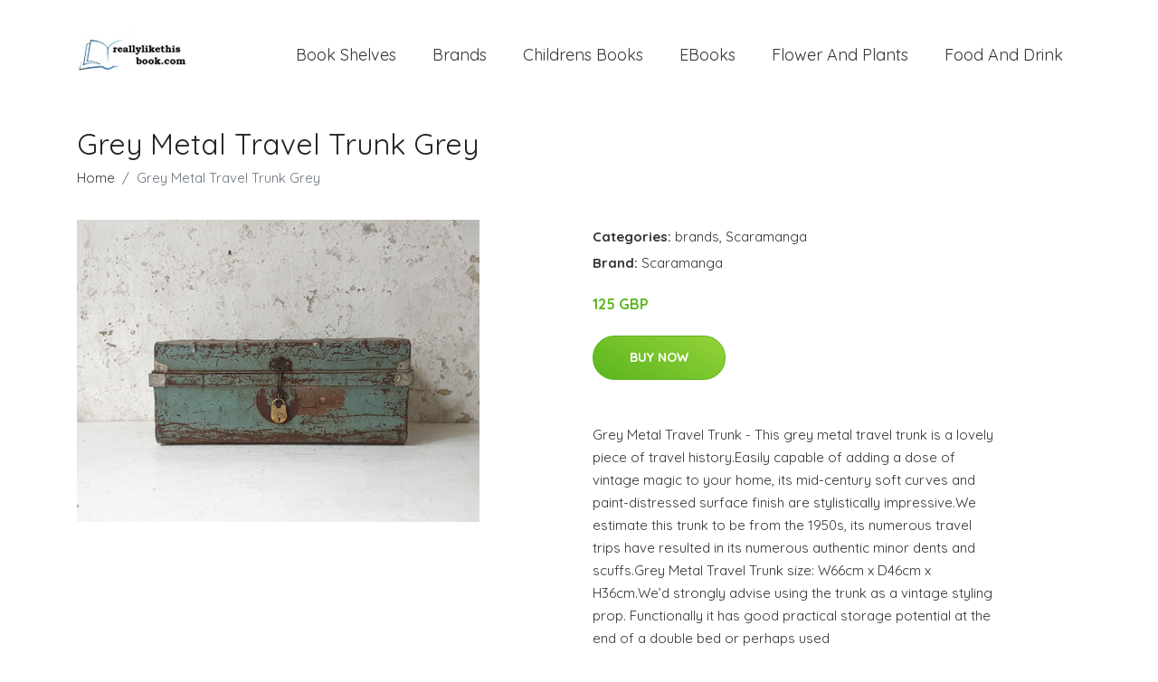

--- FILE ---
content_type: text/plain
request_url: https://www.google-analytics.com/j/collect?v=1&_v=j102&a=1465469944&t=pageview&_s=1&dl=https%3A%2F%2Freallylikethisbook.com%2Fp%2Fgrey-metal-travel-trunk-grey%2F&ul=en-us%40posix&dt=Buy%20Grey%20Metal%20Travel%20Trunk%20Grey%20online%20%7C%20Reallylikethisbook.com&sr=1280x720&vp=1280x720&_u=YEBAAEABAAAAACAAI~&jid=1210188279&gjid=459193096&cid=1203882487.1762927952&tid=UA-213339206-7&_gid=1827466939.1762927952&_r=1&_slc=1&gtm=45He5ba1n81KP453ZNv851880535za200zd851880535&gcd=13l3l3l3l1l1&dma=0&tag_exp=101509157~103116026~103200004~103233427~104527907~104528500~104684208~104684211~115583767~115938465~115938469~116217636~116217638&z=2112986193
body_size: -452
content:
2,cG-N1FN3KHDCG